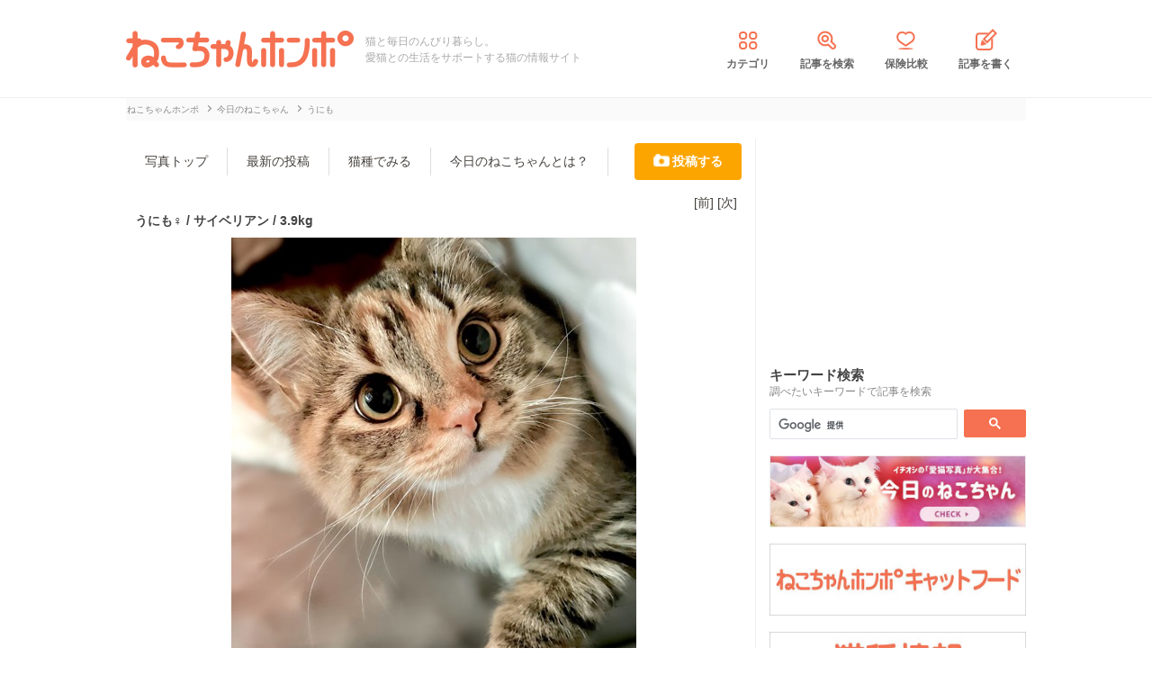

--- FILE ---
content_type: text/html; charset=UTF-8
request_url: https://nekochan.jp/photo/detail/27824
body_size: 8288
content:

<!doctype html>
<html><head prefix="og: http://ogp.me/ns# fb: http://ogp.me/ns/fb# article: http://ogp.me/ns/article#">
<meta charset="utf-8">

<!-- アイモバイルのオーバーレイ広告＆ディスプレイ広告＆オファーウォール -->
<script type="text/javascript">
  window.pbjsFlux = window.pbjsFlux || {};
  window.pbjsFlux.que = window.pbjsFlux.que || [];
</script>
<script async='async' src="https://flux-cdn.com/client/1000342/nekochan_01601.min.js"></script>

<script type="text/javascript">
  window.googletag = window.googletag || {};
  window.googletag.cmd = window.googletag.cmd || [];
</script>
<script async='async' src='https://securepubads.g.doubleclick.net/tag/js/gpt.js'></script>

<script type="text/javascript">
  window.fluxtag = {
    readyBids: {
      prebid: false,
      google: false
    },
    failSafeTimeout: 3e3,
    isFn: function isFn(object) {
      var _t = 'Function';
      var toString = Object.prototype.toString;
      return toString.call(object) === '[object ' + _t + ']';
    },
    launchAdServer: function () {
      if (!fluxtag.readyBids.prebid) {
        return;
      }
      fluxtag.requestAdServer();
    },
    requestAdServer: function () {
      if (!fluxtag.readyBids.google) {
        fluxtag.readyBids.google = true;
        googletag.cmd.push(function () {
          if (!!(pbjsFlux.setTargetingForGPTAsync) && fluxtag.isFn(pbjsFlux.setTargetingForGPTAsync)) {
            pbjsFlux.que.push(function () {
              pbjsFlux.setTargetingForGPTAsync();
            });
          }
          googletag.pubads().refresh(imobile_gam_slots);
        });
      }
    }
  };
</script>

<script type="text/javascript">
  setTimeout(function() {
    fluxtag.requestAdServer();
  }, fluxtag.failSafeTimeout);
</script>

<script type="text/javascript">
  var imobile_gam_slots = [];
  googletag.cmd.push(function () {
    var REFRESH_KEY = 'refresh';
    var REFRESH_VALUE = 'true';
    imobile_gam_slots.push(googletag.defineSlot('/9176203,21675598135/1884341', [[200, 200], [300, 280], [250, 250], 'fluid', [336, 280], [320, 180], [300, 250]], 'div-gpt-ad-1736155830573-0').addService(googletag.pubads()));
    imobile_gam_slots.push(googletag.defineSlot('/9176203,21675598135/1884342', ['fluid', [200, 200], [320, 180], [250, 250], [300, 250], [336, 280], [300, 280]], 'div-gpt-ad-1736155889885-0').addService(googletag.pubads()));
    imobile_gam_slots.push(googletag.defineSlot('/9176203,21675598135/1884343', [[250, 250], [336, 280], [320, 180], [200, 200], 'fluid', [300, 250], [300, 280]], 'div-gpt-ad-1736155949353-0').addService(googletag.pubads())); 
    imobile_gam_slots.push(googletag.defineSlot('/9176203,21675598135/1860436', [[320, 50], [320, 75], [320, 100], [320, 120], 'fluid', [320, 180]], 'div-gpt-ad-1717554377638-0').setTargeting(REFRESH_KEY, REFRESH_VALUE).setTargeting('test', 'event').addService(googletag.pubads()));
    // Number of seconds to wait after the slot becomes viewable.
    var SECONDS_TO_WAIT_AFTER_VIEWABILITY = 30;
    googletag.pubads().addEventListener('impressionViewable', function(event) {
      var slot = event.slot;
      if (slot.getTargeting(REFRESH_KEY).indexOf(REFRESH_VALUE) > -1) {
        window.imgoogletagrefresh = setTimeout(function() {
          googletag.pubads().refresh([slot]);
        }, SECONDS_TO_WAIT_AFTER_VIEWABILITY * 1000);
      }
    });

    googletag.pubads().enableSingleRequest();
    googletag.pubads().collapseEmptyDivs();
    googletag.pubads().disableInitialLoad();
    googletag.enableServices();

    if (!!(window.pbFlux) && !!(window.pbFlux.prebidBidder) && fluxtag.isFn(window.pbFlux.prebidBidder)) {
      pbjsFlux.que.push(function () {
        window.pbFlux.prebidBidder();
      });
    } else {
      fluxtag.readyBids.prebid = true;
      fluxtag.launchAdServer();
    }
  });
</script>
<meta http-equiv="X-UA-Compatible" content="IE=edge">
<title>うにも（0歳）サイベリアンの投稿写真 27824 | ねこちゃんホンポ</title>

<link rel="canonical" href="https://nekochan.jp/photo/detail/27824">


<meta name="description" content="うにも（0歳）サイベリアン | 2022/09/21 09:09の投稿写真│なぁに？？ひょっこり♪│ねこちゃんホンポでは愛猫の写真を随時募集中。ぜひご投稿下さい♪">


<meta name="viewport" content="width=device-width, initial-scale=1">

<meta name="thumbnail" content="">
	

<meta name="google-site-verification" content="-FbfqIw_Dcqe6812lr9rTbev2lT-1AgDlOek_Ga6Yjk">
<meta name="google-site-verification" content="6mUyVUzQn4AS9avxb00F6cRAlfmaUz02d0LpEkdUDZg">

<meta name="p:domain_verify" content="e7d95b659c7cbc380bd2ab5b62170ffe">
<meta property="fb:admins" content="100008615237695">
<meta property="og:site_name" content="ねこちゃんホンポ">
<meta property="og:title" content="うにも（0歳）サイベリアンの投稿写真 27824 | ねこちゃんホンポ">
<meta property="og:locale" content="ja_JP">
<meta property="og:type" content="article">
<meta property="og:description" content="うにも（0歳）サイベリアン | 2022/09/21 09:09の投稿写真│なぁに？？ひょっこり♪│ねこちゃんホンポでは愛猫の写真を随時募集中。ぜひご投稿下さい♪">
<meta property="og:url" content="https://nekochan.jp/photo/detail/27824">
<meta name="twitter:site" content="@necochan_honpo">
<meta name="twitter:description" content="うにも（0歳）サイベリアン | 2022/09/21 09:09の投稿写真│なぁに？？ひょっこり♪│ねこちゃんホンポでは愛猫の写真を随時募集中。ぜひご投稿下さい♪">
<meta name="twitter:creator" content="@necochan_honpo">
<meta name="twitter:card" content="summary_large_image">
<meta name="twitter:title" content="うにも（0歳）サイベリアンの投稿写真 27824 | ねこちゃんホンポ">
<meta property="og:image" content="https://images.nekochan.jp/images/ogp-nekochan.png">
<meta name="twitter:image" content="https://images.nekochan.jp/images/ogp-nekochan.png">
	
<meta name="ROBOTS" CONTENT="NONE">
<meta name="robots" content="max-image-preview:large">

<style>img{max-width:100%;height:auto}</style>

<link rel="stylesheet" media="all" type="text/css" href="https://images.nekochan.jp/css/reset.css">
<link rel="stylesheet" media="all" type="text/css" href="https://images.nekochan.jp/css/style.css?1758256958">
<link rel="stylesheet" media="all" type="text/css" href="https://images.nekochan.jp/css/bs_forms.css?1766109494">
<link rel="stylesheet" media="all" type="text/css" href="https://images.nekochan.jp/css/articles_utility.css?1765853245">

<link rel="stylesheet" media="all" type="text/css" href="https://images.nekochan.jp/css/photo_style.css?1740643042">
	

<script src="https://ajax.googleapis.com/ajax/libs/jquery/1.11.2/jquery.min.js"></script>



<style type="text/css">
  .leave_recommend {
    position: fixed;
    inset: 0px;
    display: block;
    box-sizing: border-box;
    margin: auto;    
    background-color: #fff;
    overflow: hidden scroll;
    z-index: 2147483647;
  }
</style>

<link rel="alternate" type="application/atom+xml" title="Atom" href="/rss/atom.xml">

<!--icon-->
<link rel="shortcut icon" href="https://images.nekochan.jp/images/favi.ico" type="image/vnd.microsoft.icon">
<link rel="icon" href="https://images.nekochan.jp/images/favi.ico" type="image/vnd.microsoft.icon">
<link rel="apple-touch-icon" href="https://images.nekochan.jp/images/apple-touch-icon.png?20231013">
<link rel="apple-touch-icon" sizes="180x180" href="https://images.nekochan.jp/images/apple-touch-icon-180x180.png?20231013">


<script src="https://images.nekochan.jp/js/photo_good.js?1749100243"></script>


<!-- Global site tag (gtag.js) - Google Analytics -->
<script async src="https://www.googletagmanager.com/gtag/js?id=G-DRBWQ969NG"></script>
<script>
  window.dataLayer = window.dataLayer || [];
  function gtag(){dataLayer.push(arguments);}
  gtag('js', new Date());
  //gtag('config', 'G-DRBWQ969NG');
  gtag('config', 'G-DRBWQ969NG', {
    'content_group': ''
  });
</script>



  
<!-- Geniee Wrapper Head Tag -->
<script>
  window.gnshbrequest = window.gnshbrequest || {cmd:[]};
  window.gnshbrequest.cmd.push(function(){
    window.gnshbrequest.forceInternalRequest();
  });
</script>

<script async src="https://cpt.geniee.jp/hb/v1/143133/360/wrapper.min.js"></script>

<!-- <script async src="https://imp-adedge.i-mobile.co.jp/smarttags/438/nekochan.jp/default.js"></script>
<script>
  window.smarttag = window.smarttag || {cmd: []};
</script> -->

<script src="https://crs.adapf.com/cirqua.js?id=Z2nzn15e" id="cirqua-jssdk"></script>


<script async='async' src='https://www.googletagservices.com/tag/js/gpt.js'></script>
<script>
var googletag = googletag || {};
googletag.cmd = googletag.cmd || [];
</script>

<script>
googletag.cmd.push(function() {
googletag.defineSlot('/34264398/adstir_560_78152_202660', [300, 250], 'div-gpt-ad-1559010693978-0').addService(googletag.pubads());
googletag.pubads().enableSingleRequest();
googletag.enableServices();
});
</script>
	
<script>
googletag.cmd.push(function() {
googletag.defineSlot('/34264398/adstir_560_78152_202661', [300, 250], 'div-gpt-ad-1559010719075-0').addService(googletag.pubads());
googletag.pubads().enableSingleRequest();
googletag.enableServices();
});
</script>


<!-- Geniee Wrapper Head Tag -->
<!-- ジーニーのインストリーム広告用 -->
<script>
  window.gnshbrequest = window.gnshbrequest || {cmd:[]};
  window.gnshbrequest.cmd.push(function(){
    window.gnshbrequest.forceInternalRequest();
  });
</script>
<script async src="https://securepubads.g.doubleclick.net/tag/js/gpt.js"></script>
<script async src="https://cpt.geniee.jp/hb/v1/143133/360/wrapper.min.js"></script>
<!-- /Geniee Wrapper Head Tag -->

 <script async src="https://fundingchoicesmessages.google.com/i/pub-8547575683716908?ers=1" nonce="hcbUSyYjq4dmDgMXsan9RQ"></script><script nonce="hcbUSyYjq4dmDgMXsan9RQ">(function() {function signalGooglefcPresent() {if (!window.frames['googlefcPresent']) {if (document.body) {const iframe = document.createElement('iframe'); iframe.style = 'width: 0; height: 0; border: none; z-index: -1000; left: -1000px; top: -1000px;'; iframe.style.display = 'none'; iframe.name = 'googlefcPresent'; document.body.appendChild(iframe);} else {setTimeout(signalGooglefcPresent, 0);}}}signalGooglefcPresent();})();</script>
</head>
	
<body class="">



<!-- アイモバイルのオーバーレイ広告 -->
<div id="im_panel" style='position:fixed;bottom:0;left:0;right:0;width:100%;background:rgba(0, 0, 0, 0);z-index:99998;text-align:center;transform:translate3d(0, 0, 0);'>
  <button type="button" id="im_panel_close" class="btn_parts_sp" onclick="document.getElementById('im_panel').style.display='none'"></button>
  <div id='div-gpt-ad-1717554377638-0' style='margin:auto;text-align:center;z-index:99999;'>
    <script>
      googletag.cmd.push(function() { googletag.display('div-gpt-ad-1717554377638-0'); });
    </script>
  </div>
</div>
<style>.btn_parts_sp{font-family:Arial;width:14px;height:14px;margin:0;padding:0;padding:0;position:absolute;top:-13px;left:5px;cursor:pointer;background:rgba(0,0,0,0);border:none}.btn_parts_sp::after,.btn_parts_sp::before{content:"";position:absolute;top:50%;left:50%;width:2px;height:14px;background:#000}.btn_parts_sp::before{transform:translate(-50%,-50%) rotate(45deg)}.btn_parts_sp::after{transform:translate(-50%,-50%) rotate(-45deg)}@media screen and (min-width:599px){#im_panel{display:none}}</style>

<!--facebook tag-->
<div id="fb-root"></div>
<script>
(function(d, s, id) {
  var js, fjs = d.getElementsByTagName(s)[0];
  if (d.getElementById(id)) return;
  js = d.createElement(s); js.id = id;
  js.async = true;
  js.src = "//connect.facebook.net/ja_JP/sdk.js#xfbml=1&version=v2.0";
  fjs.parentNode.insertBefore(js, fjs);
}(document, 'script', 'facebook-jssdk'));

</script>
<script>
  (function() {
    var cx = '000998346455513717258:bulxnkga2y0';
    var gcse = document.createElement('script');
    gcse.type = 'text/javascript';
    gcse.async = true;
    gcse.src = 'https://cse.google.com/cse.js?cx=' + cx;
    var s = document.getElementsByTagName('script')[0];
    s.parentNode.insertBefore(gcse, s);
  })();
</script>

<div id="container">

<header id="header">
<div class="wrap">
	
<div class="header_logo">	<a href="https://nekochan.jp/"><img src="https://images.nekochan.jp/images/common/header_logo.png" alt="愛猫との生活をサポートする猫の情報サイト　ねこちゃんホンポ" width="254" height="42"></a>
	</div>
<div class="header_dis">猫と毎日のんびり暮らし。<br>愛猫との生活をサポートする猫の情報サイト</div>

<nav class="header_nav">
<ul>
<li><a href="https://nekochan.jp/cat/category_list"><img src="https://images.nekochan.jp/images/common/nav_cate.png" alt="カテゴリ" width="30" height="30">カテゴリ</a></li>
<li><a href="https://nekochan.jp/cat/search_form"><img src="https://images.nekochan.jp/images/common/nav_search.png" alt="記事を検索" width="30" height="30">記事を検索</a></li>
<li><a href="https://pet-hoken-hikaku.jp/insurance/detail/cat/0" target="_blank"><img src="https://images.nekochan.jp/images/common/nav_hoken.png" alt="保険比較" width="30" height="30">保険比較</a></li>
<li><a href="https://pochiwriter.com/" target="_blank"><img src="https://images.nekochan.jp/images/common/nav_post.png" alt="記事を書く" width="30" height="30">記事を書く</a></li>
</ul>
</nav>
		
</div>
</header>

<div class="wrap">

<div class="breadcrumb">
		<ul class="list" itemscope itemtype="http://schema.org/BreadcrumbList">
						<li itemprop="itemListElement" itemscope itemtype="http://schema.org/ListItem">
			<a href="https://nekochan.jp/" itemprop="item">
				<span itemprop="name">ねこちゃんホンポ</span>
			</a>
			<meta itemprop="position" content="1" />
		</li>
								<li itemprop="itemListElement" itemscope itemtype="http://schema.org/ListItem">
			<a href="https://nekochan.jp/photo" itemprop="item">
				<span itemprop="name">今日のねこちゃん</span>
			</a>
			<meta itemprop="position" content="2" />
		</li>
								<li class="detail_title">
			<span>うにも</span>
		</li>
					</ul>
</div>

<div id="main" class="n-photo photo_detail">
	
	<div class="nav_menu">
	<ul>
		<li><a href="https://nekochan.jp/photo">写真トップ</a></li>
		<li><a href="https://nekochan.jp/photo/lists/all">最新の投稿</a></li>
		<li><a href="https://nekochan.jp/photo/breed_of_cats/lists">猫種でみる</a></li>
				<li><a href="https://nekochan.jp/photo/info">今日のねこちゃんとは？</a></li>
				<li class="regist"><a href="https://nekochan.jp/photo/breed_of_cats/regist">投稿する</a></li>
	</ul>
</div>
	
	<div class="detail_head">
		<div class="detail_head_navi">
			<ul>
								<li class="prev"><a href="https://nekochan.jp/photo/detail/27891">[前]</a></li>
												<li class="next"><a href="https://nekochan.jp/photo/detail/27784">[次]</a></li>
							</ul>
		</div>
		<div class="profile">
			<h1>うにも♀						/ サイベリアン			 / 3.9kg</h1>
		</div>
	</div>
	
	<div class="photo">
		<img src="https://cdn.p-nest.co.jp/c/nekochan.jp/pro/resize/600x600/100/1/f57381739275cf831c050c7b3964671d.jpg" width="450" height="600" alt="猫 サイベリアン うにもの写真">
	</div>
	<div class="upload_info">
		<p>投稿者: うにめる</p>
		<p class="post_date">投稿日: 09/21</p>
	</div>
	
	<div class="desc">なぁに？？ひょっこり♪</div>
	<div class="post_info">
		<ul>
			<li id="photo_good" data-seq="27824" data-good_num="3"><span><img src="https://images.nekochan.jp/images/photo/iine.png" alt="いいね！" width="60" height="14">3</span></li>
			<li class="num"><img src="https://images.nekochan.jp/images/photo/ashiato.png" alt="足跡" width="17" height="14">270</li>
			<li class="report_link">[<a href="https://nekochan.jp/photo/report/27824">通報</a>]</li>
		</ul>
	</div>
	
	<div class="ads">
			</div>
	<div class="user_block">
		<div class="block">[<a href="https://nekochan.jp/photo/block/27824" onclick="return confirm('今後このユーザーの投稿は表示されなくなります。ブロックしてよろしいですか')">このユーザーをブロックする</a>]</div>
	</div>
	<div class="navi">
		<ul class="clearfix">
						<li class="prev"><a href="https://nekochan.jp/photo/detail/27891"><img src="https://cdn.p-nest.co.jp/c/nekochan.jp/pro/crop/100x100/center/4/9561c67a17c3b3777c239c904a5dcee7.jpg" alt="Prev Thumbnail" width="100" height="100" loading="lazy"><span>前の写真</span></a></li>
									<li class="next"><a href="https://nekochan.jp/photo/detail/27784"><img src="https://cdn.p-nest.co.jp/c/nekochan.jp/pro/crop/100x100/center/4/baf6987d61a810e141ec26a522c097bd.jpg" alt="Next Thumbnail" width="100" height="100" loading="lazy"><span>次の写真</span></a></li>
					</ul>
	</div>
	<div class="new_photos">
		<p class="sec_title">みんなの投稿(サイベリアン)</p>
		<ul class="photo_loop list-style">
					<li class="photo_card">
				<a href="https://nekochan.jp/photo/detail/31014">
				<div class="photo_card_eyecatch">
					<img src="https://cdn.p-nest.co.jp/c/nekochan.jp/pro/crop/180x180/center/5/5ec8d0c14be8cd884b6f34d9487004ee.jpg" alt="マミ画像" width="180" height="180" loading="lazy">
				</div>
				<div class="photo_card_detail">
					<p class="photo_card_doginfo">マミ/9歳/♂</p>
					<p class="photo_card_dis">先月、9歳になりした。一緒に過ごすほど可…</p>
				</div>
				</a>
			</li>
					<li class="photo_card">
				<a href="https://nekochan.jp/photo/detail/30838">
				<div class="photo_card_eyecatch">
					<img src="https://cdn.p-nest.co.jp/c/nekochan.jp/pro/crop/180x180/center/2/5cedca8175add5dd2cc6f823cc42fce2.jpg" alt="ソルベ画像" width="180" height="180" loading="lazy">
				</div>
				<div class="photo_card_detail">
					<p class="photo_card_doginfo">ソルベ/0歳/♂</p>
					<p class="photo_card_dis">やんちゃな白い暴れん坊</p>
				</div>
				</a>
			</li>
					<li class="photo_card">
				<a href="https://nekochan.jp/photo/detail/30809">
				<div class="photo_card_eyecatch">
					<img src="https://cdn.p-nest.co.jp/c/nekochan.jp/pro/crop/180x180/center/1/7dd0ae09caef5e37232a344eb3871789.jpg" alt="うにも画像" width="180" height="180" loading="lazy">
				</div>
				<div class="photo_card_detail">
					<p class="photo_card_doginfo">うにも/3歳/♀</p>
					<p class="photo_card_dis">おててを揃えるにゃ🐾</p>
				</div>
				</a>
			</li>
					<li class="photo_card">
				<a href="https://nekochan.jp/photo/detail/30635">
				<div class="photo_card_eyecatch">
					<img src="https://cdn.p-nest.co.jp/c/nekochan.jp/pro/crop/180x180/center/4/4bb97d3773061790250c0e0699537661.jpg" alt="うにも画像" width="180" height="180" loading="lazy">
				</div>
				<div class="photo_card_detail">
					<p class="photo_card_doginfo">うにも/3歳/♀</p>
					<p class="photo_card_dis">可愛く撮るんだにゃ〜</p>
				</div>
				</a>
			</li>
					<li class="photo_card">
				<a href="https://nekochan.jp/photo/detail/30603">
				<div class="photo_card_eyecatch">
					<img src="https://cdn.p-nest.co.jp/c/nekochan.jp/pro/crop/180x180/center/3/b05acd4e4813e7b73a6ba655e0a8185a.jpg" alt="うにも画像" width="180" height="180" loading="lazy">
				</div>
				<div class="photo_card_detail">
					<p class="photo_card_doginfo">うにも/3歳/♀</p>
					<p class="photo_card_dis">んにゃ？もふもふにゃ？</p>
				</div>
				</a>
			</li>
					<li class="photo_card">
				<a href="https://nekochan.jp/photo/detail/30583">
				<div class="photo_card_eyecatch">
					<img src="https://cdn.p-nest.co.jp/c/nekochan.jp/pro/crop/180x180/center/2/4e31c885cb6b3c3bc13459d671555512.jpg" alt="うにも画像" width="180" height="180" loading="lazy">
				</div>
				<div class="photo_card_detail">
					<p class="photo_card_doginfo">うにも/3歳/♀</p>
					<p class="photo_card_dis">今日は何して遊ぶにゃ？？</p>
				</div>
				</a>
			</li>
					<li class="photo_card">
				<a href="https://nekochan.jp/photo/detail/30534">
				<div class="photo_card_eyecatch">
					<img src="https://cdn.p-nest.co.jp/c/nekochan.jp/pro/crop/180x180/center/3/ac8ac4c75fec78b46f4e09684b1fa825.jpg" alt="エレン画像" width="180" height="180" loading="lazy">
				</div>
				<div class="photo_card_detail">
					<p class="photo_card_doginfo">エレン/1歳/♂</p>
					<p class="photo_card_dis">我が家のPrince♡</p>
				</div>
				</a>
			</li>
					<li class="photo_card">
				<a href="https://nekochan.jp/photo/detail/30532">
				<div class="photo_card_eyecatch">
					<img src="https://cdn.p-nest.co.jp/c/nekochan.jp/pro/crop/180x180/center/3/7b416355a2a941beecbbc20501acdafb.jpg" alt="エレン画像" width="180" height="180" loading="lazy">
				</div>
				<div class="photo_card_detail">
					<p class="photo_card_doginfo">エレン/1歳/♂</p>
					<p class="photo_card_dis">とにかくイケメン
ご飯の時だけすりすり</p>
				</div>
				</a>
			</li>
				</ul>
	<!-- / .new_photos -->
	</div>
	<div class="post_photo_inv">
		<div class="more_photo wide_btn"><a href="https://nekochan.jp/photo/lists/37">もっと見る</a></div>
	</div>

 <!-- / #main -->
</div>
<div id="side">

	<div class="top_ad">
		<script async src="//pagead2.googlesyndication.com/pagead/js/adsbygoogle.js"></script>
<!-- neco001_PC_右カラムE -->
<ins class="adsbygoogle"
     style="display:inline-block;width:300px;height:250px"
     data-ad-client="ca-pub-1933819245264512"
     data-ad-slot="8384910041"></ins>
<script>
(adsbygoogle = window.adsbygoogle || []).push({});
</script>	</div>
	
	<!--search-->
	<div class="side_search">
		<h4 class="sidebar_title">
			キーワード検索
			<span class="side_memo">調べたいキーワードで記事を検索</span>
		</h4>
		<div class="form">
			<div class="gcse-searchbox-only"></div>
		</div>
	</div>
	
	<div class="home_banner">
		<p><a href="https://nekochan.jp/photo?ref=photo&src=nekotop_banner"><img src="https://cdn.p-nest.co.jp/c/nekochan.jp/pro/resize/600x600/100/7/e2220f7c554288f54767832f8ecbf01a.jpg" alt="今日のねこちゃん" width="320" height="90" loading="lazy"></a></p>
<p><a href="https://nekochan.jp/catfood"><img src="https://cdn.p-nest.co.jp/c/nekochan.jp/pro/resize/600x600/100/6/706299fccb99db5bf076733e6e3627fa.jpg" alt="キャットフード" width="320" height="90" loading="lazy"></a></p>
<p><a href="https://nekochan.jp/catspecies"><img src="https://cdn.p-nest.co.jp/c/nekochan.jp/pro/resize/600x600/100/9/2d77724188b767fb8ffbac10150c1f4b.jpg" alt="猫種情報" width="320" height="90" loading="lazy"></a></p>
<p><a href="https://nekochan.jp/news?ref=news_nekotop_banner"><img src="https://cdn.p-nest.co.jp/c/nekochan.jp/pro/resize/600x600/100/6/649e7645b190136b857e8687310351a7.jpg" alt="ねこちゃんホンポニュース" width="320" height="90" loading="lazy"></a></p>
<p><a href="https://nekochan-honpo.stores.jp/" target="_blank"><img src="https://cdn.p-nest.co.jp/c/nekochan.jp/pro/resize/600x600/100/5/7a174114e44a5eb46827c5fa4c9b54c1.jpg" alt="ねこちゃんホンポ オリジナルLINEスタンプ" width="320" height="90" loading="lazy"></a></p>
<p><a href="https://nekochan.jp/cat/article/408"><img src="https://cdn.p-nest.co.jp/c/nekochan.jp/pro/resize/600x600/100/4/5064c5dbdc1dd5a8916ae13de194aaf5.jpg" alt="猫が食べてはいけないもの一覧" width="320" height="90" loading="lazy"></a></p>
<p><a href="https://pet-hoken-hikaku.jp/" target="_blank"><img src="https://cdn.p-nest.co.jp/c/wanchan.jp/pro/resize/600x600/100/4/8fd35b4f0ea7d893ebe76da0a3674525.jpg" alt="ペット保険比較" width="320" height="90" loading="lazy"></a></p>
<p><a href="https://nekochan.jp/nyanlink" target="_blank"><img src="https://cdn.p-nest.co.jp/c/nekochan.jp/pro/resize/600x600/100/4/f736b844d710747eb770a8c4eb0de3f0.jpg" alt="にゃんリンク" width="320" height="90" loading="lazy"></a></p>	</div>

</div>

 <!-- / .wrap -->
</div>


<footer class="footer">
	
	<div id="pagetop"><p><img src="https://images.nekochan.jp/images/common/top_page_sp.png" alt="先頭へ" width="66" height="78" loading="lazy"></p>先頭へ</div>

	<div class="footer_container">
		<div class="footer_nav">
			<dl class="service">
				<dt>サービス一覧</dt>
				<dd>
					<ul class="list">
						<li><a href="https://nekochan.jp/photo">今日のねこちゃん</a></li>
						<li><a href="https://pet-hoken-hikaku.jp/">ペット保険</a></li>
						<li><a href="https://nekochan.jp/nyanlink">にゃんリンク</a></li>
					</ul>
				</dd>
			</dl>
			<dl class="about">
				<dt>ねこちゃんホンポについて</dt>
				<dd>
				<ul class="list">
					<li><a href="https://nekochan.jp/top/feature">ねこちゃんホンポとは</a></li>
					<li><a href="https://nekochan.jp/top/editpolicy">編集ポリシー</a></li>
					<li><a href="https://nekochan.jp/cat/category_list">カテゴリ一覧</a></li>
					<li><a href="https://nekochan.jp/cat/search_form">記事を検索</a></li>
					<li><a href="https://nekochan.jp/cat/specialist">専門家一覧</a></li>
					<li><a href="https://pochiwriter.com/" target="_blank" rel="nofollow">ライター募集</a></li>
				</ul>
				<ul class="list">
					<li><a href="https://nekochan.jp/top/rule">利用規約</a></li>
					<li><a href="https://nekochan.jp/top/privacy">プライバシーポリシー</a></li>
					<li><a href="https://nekochan.jp/top/company">運営会社</a></li>
					<li><script type="text/javascript">
	//<![CDATA[
	var l=new Array();
	l[0] = '>';
	l[1] = 'a';
	l[2] = '/';
	l[3] = '<';
	l[4] = '|12379';
	l[5] = '|12431';
	l[6] = '|21512';
	l[7] = '|12356';
	l[8] = '|21839';
	l[9] = '|12362';
	l[10] = '>';
	l[11] = '"';
	l[12] = '|112';
	l[13] = '|106';
	l[14] = '|46';
	l[15] = '|110';
	l[16] = '|97';
	l[17] = '|104';
	l[18] = '|99';
	l[19] = '|111';
	l[20] = '|107';
	l[21] = '|101';
	l[22] = '|110';
	l[23] = '|64';
	l[24] = '|111';
	l[25] = '|102';
	l[26] = '|110';
	l[27] = '|105';
	l[28] = ':';
	l[29] = 'o';
	l[30] = 't';
	l[31] = 'l';
	l[32] = 'i';
	l[33] = 'a';
	l[34] = 'm';
	l[35] = '"';
	l[36] = '=';
	l[37] = 'f';
	l[38] = 'e';
	l[39] = 'r';
	l[40] = 'h';
	l[41] = ' ';
	l[42] = 'a';
	l[43] = '<';

	for (var i = l.length-1; i >= 0; i=i-1) {
		if (l[i].substring(0, 1) === '|') document.write("&#"+unescape(l[i].substring(1))+";");
		else document.write(unescape(l[i]));
	}
	//]]>
</script></li>
				</ul>
				</dd>
			</dl>
		</div>

		<div class="logo">
			<a href="https://nekochan.jp/"><img src="https://images.nekochan.jp/images/common/footer_logo_sp.png" alt="ねこちゃんホンポ" width="440" height="68" loading="lazy"></a>
			
						<p class="note">猫のために、猫の気持ちを知り、猫と共に暮らす。ねこちゃんホンポは、あなたと愛猫の共同生活に色付けをする猫専門の情報サイトです。</p>
						<ul class="footer_nsn_link">
				<!--ツイッター-->
				<li class="twitter">
					<a href="https://twitter.com/necochan_honpo" target="_blank"><img src="https://images.nekochan.jp/images/common/article_twitter_sp.png" alt="Twitterページ" width="50" height="50" loading="lazy"></a>
				</li>
				<!--Facebook-->
				<li class="facebook">
					<a href="https://www.facebook.com/necochan.honpo/" target="_blank"><img src="https://images.nekochan.jp/images/common/article_facebook_sp.png" alt="Facebookページ" width="50" height="50" loading="lazy"></a>
				</li>
			</ul>
		</div>
	</div>

	<div class="copyright">
		<div class="wrap"><small>Copyright © P-NEST JAPAN INC.</small></div>
	</div>
</footer>

</div>
<!--end container -->


<script type="text/javascript" src="https://images.nekochan.jp/js/jquery.cookie.min.js"></script>
<script type="text/javascript" src="https://images.nekochan.jp/js/basic.js"></script>

<!--マーベリック-->
<script src="https://crs.adapf.com/cirqua.js?id=Z2nzn15e" id="cirqua-jssdk"></script>


<!--マイクロアドDMP -->
<script type="text/javascript" src="//d-cache.microad.jp/js/td_nh_access.js"></script>
<script type="text/javascript">
  microadTd.NH.start({})
</script>



<script src="https://cdn.webpush.jp/js/pushone.js" charset="utf-8" data-bptoken="f47ae6a320b25f29d57561b2debba7912402590fd6e44f56d8d1901694a7652f"></script>

</body>
</html>



--- FILE ---
content_type: text/html; charset=utf-8
request_url: https://www.google.com/recaptcha/api2/aframe
body_size: 116
content:
<!DOCTYPE HTML><html><head><meta http-equiv="content-type" content="text/html; charset=UTF-8"></head><body><script nonce="TkmU_KMKERSHDDXmRpClgA">/** Anti-fraud and anti-abuse applications only. See google.com/recaptcha */ try{var clients={'sodar':'https://pagead2.googlesyndication.com/pagead/sodar?'};window.addEventListener("message",function(a){try{if(a.source===window.parent){var b=JSON.parse(a.data);var c=clients[b['id']];if(c){var d=document.createElement('img');d.src=c+b['params']+'&rc='+(localStorage.getItem("rc::a")?sessionStorage.getItem("rc::b"):"");window.document.body.appendChild(d);sessionStorage.setItem("rc::e",parseInt(sessionStorage.getItem("rc::e")||0)+1);localStorage.setItem("rc::h",'1769910928633');}}}catch(b){}});window.parent.postMessage("_grecaptcha_ready", "*");}catch(b){}</script></body></html>

--- FILE ---
content_type: application/javascript; charset=utf-8
request_url: https://fundingchoicesmessages.google.com/f/AGSKWxXFGHylIlOY30dW48PxLpPOIIGLRWljRJOevLPvTxD2gUNatFyFI4Skvz6itbxkrdRx0tHnFvH47NlHV31skk2Xas-ACtv6j80Q9b_4jLLhpbA46ycCMFz7b0p-xnVglhTNfGdeA39BRW4Y_ixWYq9DSmrp-cz9W52mJHnti87UFikk-bHpMHTiM8QK/_/ad300./pagead/lvz?/origin-ad-/ad_announce._728x60.
body_size: -1288
content:
window['7322752a-f44d-4d93-afe2-e6b9f6ec622f'] = true;

--- FILE ---
content_type: application/javascript
request_url: https://cpt.geniee.jp/hb/v1/143133/360/wrapper.min.js
body_size: 8617
content:
(()=>{var B=Object.defineProperty;var _=Object.getOwnPropertySymbols;var E=Object.prototype.hasOwnProperty,D=Object.prototype.propertyIsEnumerable;var S=(h,b,g)=>b in h?B(h,b,{enumerable:!0,configurable:!0,writable:!0,value:g}):h[b]=g,k=(h,b)=>{for(var g in b||(b={}))E.call(b,g)&&S(h,g,b[g]);if(_)for(var g of _(b))D.call(b,g)&&S(h,g,b[g]);return h};(()=>{if(window.gn_wrapper_executed){console.warn("This script has been called twice.");return}const h=new URLSearchParams(location.search).get("gn_perf")!==null,b=a=>{!h||performance.mark(["loadScript",a,"start"].join("-"))},g=a=>{if(!!h){performance.mark(["loadScript",a,"end"].join("-"));try{performance.measure(["loadScript",a].join("-"),["loadScript",a,"start"].join("-"),["loadScript",a,"end"].join("-"))}catch(e){console.error(e)}}};window.gn_wrapper_executed=!0,window.gn_wrapper_queue=window.gn_wrapper_queue||[],window.googletag=window.googletag||{},window.googletag.cmd=window.googletag.cmd||[],window.gnpb=window.gnpb||{},window.gnpb.que=window.gnpb.que||[],window.gnshbrequest=window.gnshbrequest||{},window.gnshbrequest.cmd=window.gnshbrequest.cmd||[],function(a){var s,i,d,t;const e=o=>o?(o^Math.random()*16>>o/4).toString(16):([1e7]+-1e3+-4e3+-8e3+-1e11).replace(/[018]/g,e);a.gn_pvid=(t=(d=a.gn_pvid)!=null?d:(i=(s=a.crypto)==null?void 0:s.randomUUID)==null?void 0:i.call(s))!=null?t:e()}(window),window.gnshbrequest.cmd.push(function(){window.gnshbrequest.registerPassback("1503852"),window.gnshbrequest.registerPassback("1521136"),window.gnshbrequest.registerPassback("1567125"),window.gnshbrequest.registerPassback("1567126"),window.gnshbrequest.registerPassback("1567127"),window.gnshbrequest.registerPassback("1567128"),window.gnshbrequest.registerPassback("1567129"),window.gnshbrequest.registerPassback("1567130"),window.gnshbrequest.registerPassback("1594610"),window.gnshbrequest.registerPassback("1594611"),window.gnshbrequest.registerPassback("1594612"),window.gnshbrequest.registerPassback("1594613"),window.gnshbrequest.registerPassback("1595837"),window.gnshbrequest.registerPassback("1595838"),window.gnshbrequest.registerPassback("1595839"),window.gnshbrequest.registerPassback("1607032"),window.gnshbrequest.registerPassback("1607033"),window.gnshbrequest.registerPassback("1607034")}),window.addEventListener("message",function(a){a.data.type==="CptApplyPassback"&&window.gnshbrequest.cmd.push(function(){window.gnshbrequest.applyPassback(a.data.target,a.data.org,!0)})}),function(a){var e={CLICK_URL:"##hb_native_linkurl##",IMG_LINK:"##hb_native_image##",TITLE:"##hb_native_title##",SPONSOR:"##hb_native_brand##"},s=`
<style>
    .gn-nad_container-wrap * {
        margin: 0;
        padding: 0;
        box-sizing: border-box;
        font-family: Hiragino Kaku Gothic Pro,\u30D2\u30E9\u30AE\u30CE\u89D2\u30B4 Pro W3,Meiryo,\u30E1\u30A4\u30EA\u30AA,Osaka,MS PGothic,arial,helvetica,sans-serif;
    }

    .gn-nad_container-wrap {
        position: relative;
    }

    .gn-nad_container {
        text-decoration: none;
        display: flex;
        background: #fff;
        position: relative;
        padding: 8px;
        border-bottom: 1px solid #ccc;
    }

    .gn-nad_image-container {
        width: 80px;
        height: 80px;
        margin-right: 10px;
        flex-shrink: 0;
        background: url(${e.IMG_LINK}) no-repeat center center;
        background-size: cover;
    }

    .gn-nad_text-container {
        position: relative;
        width: 100%;
    }

    .gn-nad_text-title {
        display: -webkit-box;
        -webkit-box-orient: vertical;
        -webkit-line-clamp: 3;
        overflow: hidden;
        color: #333;
        line-height: 1.4;
        font-weight: 700;
        font-size: 14px;
        padding-top: 5px;
    }

    .gn-nad_text-optout {
        position: absolute;
        bottom: 0;
        left: 0;
        color: #999;
        font-size: 10px;
    }
</style>
`,i=`
<div class="gn-nad_container-wrap">
    <a class="gn-nad_container" href="${e.CLICK_URL}" target="_blank">
        <div class="gn-nad_image-container">
        </div>
        <div class="gn-nad_text-container">
            <p class="gn-nad_text-title">${e.TITLE}</p>
            <p class="gn-nad_text-optout">PR ${e.SPONSOR}</p>
        </div>
    </a>
</div>
`;a.gn_native_template=`${s}${i}`}(window),window.__gnpb_analytics=!0,window.__gn_prebid_sampling_rate=1;function y(a){if(Math.random()*100<=window.__gn_prebid_sampling_rate&&window.__gnpb_analytics){var s={t:0,mediaId:143133,eventType:a,elapsedTime:Math.floor(performance.now()),loc:window.location.href,rate:window.__gn_prebid_sampling_rate,pvId:window.gn_pvid},i=new Blob([JSON.stringify(s)],{type:"text/plain"});navigator.sendBeacon("https://beacon.geniee.jp",i)}}window.__gn_config={timeout:1e3,sessionTimeout:18e4,uam:{use:!0,pubID:"bb49897c-6ae0-4d48-8db0-c4531321096f",externalApstag:!0},mediaId:143133,publisherId:8308,usePolicyChecker:!0,usePPID:!0,bidCurrency:"JPY",prebid:{useRealTimeData:!1,geoEdgeRealTimeDataKey:"",schainSid:"8308",useID5:!0,useSingleRequest:!0},logTransmissionRate:10,singleRequest:!1,isLD:!1,enableOVKindness:!1,useStableVersion:!0},function(a,e){function s(r,f){b(r);var n=e.createElement("script");n.async=!0,n.src=r,n.addEventListener("load",()=>{g(r)}),e.head.appendChild(n),f&&(n.onload=function(){y("gca")})}function i(){var r=navigator.userAgent;return r?r.indexOf("MSIE ")>-1||r.indexOf("Trident/")>-1:!1}s("https://yads.c.yimg.jp/js/yads-async.js",!1),a.gnslibincluded||(s("https://cpt.geniee.jp/hb/v1/lib/prebid-v9.50.0-a1fef48e.js",!1),i()?s("https://cpt.geniee.jp/hb/v1/lib/gnshbrequest-v5.2.1.es5.js",!0):s("https://cpt.geniee.jp/hb/v1/lib/gnshbrequest-v5.2.1.js",!0),a.gnslibincluded=!0);var d={SPONSORED:1,DESC:2,RATING:3,LIKES:4,DOWNLOADS:5,PRICE:6,SALEPRICE:7,PHONE:8,ADDRESS:9,DESC2:10,DISPLAYURL:11,CTATEXT:12},t={ICON:1,MAIN_IMAGE:3};const o={assets:[{id:1,required:1,img:{type:t.MAIN_IMAGE,w:300,h:100}},{id:2,required:1,title:{len:80}},{id:3,required:1,data:{type:d.SPONSORED}},{id:4,required:1,data:{type:d.DESC}}]};var l=[{gn_hb:1,slotDiv:"1594610",fillzone:{id:1594610,size:[300,250],fillNoAd:!1},formatSpec:{id:13,params:{}},id:176461,gamId:"9116787",childGamId:"21675598135",code:"1594610",weight:1,codes:[{code:"1594610",weight:1}],slotSizes:[[300,250],[336,280],[320,180]],mediaTypes:{banner:{sizes:[[300,250],[336,280],[320,180]],pos:3}},maxWidthBreakpoint:767,minWidthBreakpoint:0,bids:[{bidder:"openx",params:{unit:"562898851",delDomain:"genieejapan-d.openx.net",platform:"openx"},isPrestitial:!1,video:!1},{bidder:"rtbhouse",params:{bidfloor:0,region:"prebid-asia",publisherId:"hcUYQSExruVUvsQPCBs1"},isPrestitial:!1,video:!1},{bidder:"ix",params:{siteId:"1266661",size:[336,280]},isPrestitial:!1,video:!1},{bidder:"ix",params:{siteId:"1266661",size:[300,250]},isPrestitial:!1,video:!1},{bidder:"logicad",params:{tid:"QpaD"},isPrestitial:!1,video:!1},{bidder:"pubmatic",params:{publisherId:"157786",adSlot:"7024466"},isPrestitial:!1,video:!1},{bidder:"medianet",params:{crid:"779351127",cid:"8CUBSU272"},isPrestitial:!1,video:!1},{bidder:"logicad",params:{tid:"9R86"},isPrestitial:!1,video:!1},{bidder:"logicad",params:{tid:"pMN3"},isPrestitial:!1,video:!1},{bidder:"adgeneration",params:{id:"214178"},isPrestitial:!1,video:!1},{bidder:"ix",params:{siteId:"1266661",size:[320,180]},isPrestitial:!1,video:!1},{bidder:"unicorn",params:{accountId:257717,publisherId:9116787,mediaId:"nekochan.jp"},isPrestitial:!1,video:!1},{bidder:"appnexus",params:{placementId:"36068495"},isPrestitial:!1,video:!1},{bidder:"yieldone",params:{placementId:"284006"},isPrestitial:!1,video:!1},{bidder:"unruly",params:{siteId:"290437"},isPrestitial:!1,video:!1},{bidder:"fluct",params:{tagId:"44014:1000298335",groupId:"1000188096"},isPrestitial:!1,video:!1}],useUam:!0,usePrebid:!1,useSafeFrame:!1,useBulkBidRequest:!1,refresh:{use:!1,count:0,gamPolicyInterval:0,viewableInterval:0,excludeAladdin:!1,prebidRefreshPolicies:[]},stopGamTraffic:!1,__unstable_logCommit:!1,allowGAMFluidSize:!0},{gn_hb:1,slotDiv:"1594611",fillzone:{id:1594611,size:[300,250],fillNoAd:!1},formatSpec:{id:13,params:{}},id:176462,gamId:"9116787",childGamId:"21675598135",code:"1594611",weight:1,codes:[{code:"1594611",weight:1}],slotSizes:[[300,250],[320,180],[336,280]],mediaTypes:{banner:{sizes:[[300,250],[320,180],[336,280]],pos:3}},maxWidthBreakpoint:767,minWidthBreakpoint:0,bids:[{bidder:"ix",params:{siteId:"1266662",size:[336,280]},isPrestitial:!1,video:!1},{bidder:"openx",params:{unit:"562898853",delDomain:"genieejapan-d.openx.net",platform:"openx"},isPrestitial:!1,video:!1},{bidder:"pubmatic",params:{publisherId:"157786",adSlot:"7024467"},isPrestitial:!1,video:!1},{bidder:"ix",params:{siteId:"1266662",size:[300,250]},isPrestitial:!1,video:!1},{bidder:"adgeneration",params:{id:"214179"},isPrestitial:!1,video:!1},{bidder:"logicad",params:{tid:"NyVJ"},isPrestitial:!1,video:!1},{bidder:"ix",params:{size:[320,180],siteId:"1266662"},isPrestitial:!1,video:!1},{bidder:"logicad",params:{tid:"RR2Y"},isPrestitial:!1,video:!1},{bidder:"medianet",params:{cid:"8CUBSU272",crid:"779351127"},isPrestitial:!1,video:!1},{bidder:"logicad",params:{tid:"K6N8"},isPrestitial:!1,video:!1},{bidder:"rtbhouse",params:{bidfloor:0,region:"prebid-asia",publisherId:"hcUYQSExruVUvsQPCBs1"},isPrestitial:!1,video:!1},{bidder:"unicorn",params:{publisherId:9116787,mediaId:"nekochan.jp",accountId:257717},isPrestitial:!1,video:!1},{bidder:"appnexus",params:{placementId:"36068496"},isPrestitial:!1,video:!1},{bidder:"yieldone",params:{placementId:"284007"},isPrestitial:!1,video:!1},{bidder:"unruly",params:{siteId:"290438"},isPrestitial:!1,video:!1},{bidder:"fluct",params:{tagId:"44014:1000298333",groupId:"1000188096"},isPrestitial:!1,video:!1}],useUam:!0,usePrebid:!1,useSafeFrame:!1,useBulkBidRequest:!1,refresh:{use:!1,count:0,gamPolicyInterval:0,viewableInterval:0,excludeAladdin:!1,prebidRefreshPolicies:[]},stopGamTraffic:!1,__unstable_logCommit:!1,allowGAMFluidSize:!0},{gn_hb:1,slotDiv:"1594612",fillzone:{id:1594612,size:[300,250],fillNoAd:!1},formatSpec:{id:13,params:{}},id:176463,gamId:"9116787",childGamId:"21675598135",code:"1594612",weight:1,codes:[{code:"1594612",weight:1}],slotSizes:[[300,250],[320,180],[336,280]],mediaTypes:{banner:{sizes:[[300,250],[320,180],[336,280]],pos:3}},maxWidthBreakpoint:767,minWidthBreakpoint:0,bids:[{bidder:"medianet",params:{crid:"779351127",cid:"8CUBSU272"},isPrestitial:!1,video:!1},{bidder:"ix",params:{size:[336,280],siteId:"1266663"},isPrestitial:!1,video:!1},{bidder:"logicad",params:{tid:"VYWo"},isPrestitial:!1,video:!1},{bidder:"ix",params:{size:[300,250],siteId:"1266663"},isPrestitial:!1,video:!1},{bidder:"logicad",params:{tid:"YvM2"},isPrestitial:!1,video:!1},{bidder:"pubmatic",params:{publisherId:"157786",adSlot:"7024468"},isPrestitial:!1,video:!1},{bidder:"ix",params:{size:[320,180],siteId:"1266663"},isPrestitial:!1,video:!1},{bidder:"openx",params:{platform:"openx",delDomain:"genieejapan-d.openx.net",unit:"562898856"},isPrestitial:!1,video:!1},{bidder:"rtbhouse",params:{bidfloor:0,publisherId:"hcUYQSExruVUvsQPCBs1",region:"prebid-asia"},isPrestitial:!1,video:!1},{bidder:"adgeneration",params:{id:"214181"},isPrestitial:!1,video:!1},{bidder:"logicad",params:{tid:"LlLR"},isPrestitial:!1,video:!1},{bidder:"unicorn",params:{publisherId:9116787,mediaId:"nekochan.jp",accountId:257717},isPrestitial:!1,video:!1},{bidder:"appnexus",params:{placementId:"36068497"},isPrestitial:!1,video:!1},{bidder:"yieldone",params:{placementId:"284008"},isPrestitial:!1,video:!1},{bidder:"unruly",params:{siteId:"290439"},isPrestitial:!1,video:!1},{bidder:"fluct",params:{tagId:"44014:1000298334",groupId:"1000188096"},isPrestitial:!1,video:!1}],useUam:!0,usePrebid:!1,useSafeFrame:!1,useBulkBidRequest:!1,refresh:{use:!1,count:0,gamPolicyInterval:0,viewableInterval:0,excludeAladdin:!1,prebidRefreshPolicies:[]},stopGamTraffic:!1,__unstable_logCommit:!1,allowGAMFluidSize:!0},{gn_hb:1,slotDiv:"1594613",fillzone:{id:1594613,size:[300,250],fillNoAd:!1},formatSpec:{id:13,params:{}},id:176464,gamId:"9116787",childGamId:"21675598135",code:"1594613",weight:1,codes:[{code:"1594613",weight:1}],slotSizes:[[300,250],[336,280],[320,180]],mediaTypes:{banner:{sizes:[[300,250],[336,280],[320,180]],pos:3}},maxWidthBreakpoint:767,minWidthBreakpoint:0,bids:[{bidder:"rtbhouse",params:{publisherId:"hcUYQSExruVUvsQPCBs1",bidfloor:0,region:"prebid-asia"},isPrestitial:!1,video:!1},{bidder:"logicad",params:{tid:"B26G"},isPrestitial:!1,video:!1},{bidder:"openx",params:{platform:"openx",unit:"562898859",delDomain:"genieejapan-d.openx.net"},isPrestitial:!1,video:!1},{bidder:"medianet",params:{cid:"8CUBSU272",crid:"779351127"},isPrestitial:!1,video:!1},{bidder:"ix",params:{size:[300,250],siteId:"1266664"},isPrestitial:!1,video:!1},{bidder:"logicad",params:{tid:"aMGG"},isPrestitial:!1,video:!1},{bidder:"pubmatic",params:{publisherId:"157786",adSlot:"7024469"},isPrestitial:!1,video:!1},{bidder:"logicad",params:{tid:"v8kO"},isPrestitial:!1,video:!1},{bidder:"ix",params:{siteId:"1266664",size:[336,280]},isPrestitial:!1,video:!1},{bidder:"ix",params:{siteId:"1266664",size:[320,180]},isPrestitial:!1,video:!1},{bidder:"adgeneration",params:{id:"214180"},isPrestitial:!1,video:!1},{bidder:"unicorn",params:{accountId:257717,publisherId:9116787,mediaId:"nekochan.jp"},isPrestitial:!1,video:!1},{bidder:"appnexus",params:{placementId:"36068498"},isPrestitial:!1,video:!1},{bidder:"yieldone",params:{placementId:"284009"},isPrestitial:!1,video:!1},{bidder:"unruly",params:{siteId:"290440"},isPrestitial:!1,video:!1},{bidder:"fluct",params:{tagId:"44014:1000298336",groupId:"1000188096"},isPrestitial:!1,video:!1}],useUam:!0,usePrebid:!1,useSafeFrame:!1,useBulkBidRequest:!1,refresh:{use:!1,count:0,gamPolicyInterval:0,viewableInterval:0,excludeAladdin:!1,prebidRefreshPolicies:[]},stopGamTraffic:!1,__unstable_logCommit:!1,allowGAMFluidSize:!0},{gn_hb:1,slotDiv:"1595837",fillzone:{id:1595837,size:[300,250],fillNoAd:!0},formatSpec:{id:13,params:{}},id:177218,gamId:"9116787",childGamId:"21675598135",code:"1595837",weight:1,codes:[{code:"1595837",weight:1}],slotSizes:[[300,250],[320,180],[336,280]],mediaTypes:{banner:{sizes:[[300,250],[320,180],[336,280]],pos:3}},maxWidthBreakpoint:767,minWidthBreakpoint:0,bids:[{bidder:"medianet",params:{crid:"779351127",cid:"8CUBSU272"},isPrestitial:!1,video:!1},{bidder:"rtbhouse",params:{region:"prebid-asia",bidfloor:0,publisherId:"hcUYQSExruVUvsQPCBs1"},isPrestitial:!1,video:!1},{bidder:"pubmatic",params:{adSlot:"7059351",publisherId:"157786"},isPrestitial:!1,video:!1},{bidder:"logicad",params:{tid:"WdBj"},isPrestitial:!1,video:!1},{bidder:"logicad",params:{tid:"Zd3z"},isPrestitial:!1,video:!1},{bidder:"logicad",params:{tid:"xYMO"},isPrestitial:!1,video:!1},{bidder:"ix",params:{siteId:"1272359",size:[300,250]},isPrestitial:!1,video:!1},{bidder:"ix",params:{siteId:"1272359",size:[320,180]},isPrestitial:!1,video:!1},{bidder:"ix",params:{size:[336,280],siteId:"1272359"},isPrestitial:!1,video:!1},{bidder:"appnexus",params:{placementId:"36171434"},isPrestitial:!1,video:!1},{bidder:"yieldone",params:{placementId:"284802"},isPrestitial:!1,video:!1},{bidder:"openx",params:{platform:"openx",delDomain:"genieejapan-d.openx.net",unit:"563677639"},isPrestitial:!1,video:!1},{bidder:"unruly",params:{siteId:"290822"},isPrestitial:!1,video:!1},{bidder:"unicorn",params:{publisherId:9116787,accountId:257717,mediaId:"nekochan.jp"},isPrestitial:!1,video:!1},{bidder:"adgeneration",params:{id:"214905"},isPrestitial:!1,video:!1},{bidder:"adstir",params:{appId:"MEDIA-a8f5eaa9",adSpaceNo:1},isPrestitial:!1,video:!1},{bidder:"fluct",params:{groupId:"1000188096",tagId:"44014:1000298679"},isPrestitial:!1,video:!1}],useUam:!0,usePrebid:!0,useSafeFrame:!1,useBulkBidRequest:!1,refresh:{use:!1,count:0,gamPolicyInterval:0,viewableInterval:0,excludeAladdin:!1,prebidRefreshPolicies:[]},stopGamTraffic:!1,__unstable_logCommit:!1,allowGAMFluidSize:!0,floor:{iOS:5,android:25,others:5}},{gn_hb:1,slotDiv:"1595838",fillzone:{id:1595838,size:[300,250],fillNoAd:!0},formatSpec:{id:1,params:{}},id:177219,gamId:"9116787",childGamId:"21675598135",code:"1595838",weight:1,codes:[{code:"1595838",weight:1}],slotSizes:[[300,250],[336,280],[320,180]],mediaTypes:{banner:{sizes:[[300,250],[336,280],[320,180]],pos:3}},maxWidthBreakpoint:2560,minWidthBreakpoint:767,bids:[{bidder:"rtbhouse",params:{region:"prebid-asia",publisherId:"hcUYQSExruVUvsQPCBs1",bidfloor:0},isPrestitial:!1,video:!1},{bidder:"pubmatic",params:{publisherId:"157786",adSlot:"7059352"},isPrestitial:!1,video:!1},{bidder:"medianet",params:{crid:"779351127",cid:"8CUBSU272"},isPrestitial:!1,video:!1},{bidder:"logicad",params:{tid:"wL31"},isPrestitial:!1,video:!1},{bidder:"logicad",params:{tid:"o01N"},isPrestitial:!1,video:!1},{bidder:"logicad",params:{tid:"Md4Y"},isPrestitial:!1,video:!1},{bidder:"ix",params:{size:[320,180],siteId:"1272360"},isPrestitial:!1,video:!1},{bidder:"ix",params:{siteId:"1272360",size:[336,280]},isPrestitial:!1,video:!1},{bidder:"ix",params:{siteId:"1272360",size:[300,250]},isPrestitial:!1,video:!1},{bidder:"appnexus",params:{placementId:"36171435"},isPrestitial:!1,video:!1},{bidder:"yieldone",params:{placementId:"284803"},isPrestitial:!1,video:!1},{bidder:"openx",params:{delDomain:"genieejapan-d.openx.net",platform:"openx",unit:"563677640"},isPrestitial:!1,video:!1},{bidder:"unruly",params:{siteId:"290823"},isPrestitial:!1,video:!1},{bidder:"fluct",params:{tagId:"44126:1000298790",groupId:"1000188432"},isPrestitial:!1,video:!1}],useUam:!0,usePrebid:!0,useSafeFrame:!1,useBulkBidRequest:!1,refresh:{use:!1,count:0,gamPolicyInterval:0,viewableInterval:0,excludeAladdin:!1,prebidRefreshPolicies:[]},stopGamTraffic:!1,__unstable_logCommit:!1,allowGAMFluidSize:!0,floor:{iOS:5,android:5,others:5}},{gn_hb:1,slotDiv:"1595839",fillzone:{id:1595839,size:[300,250],fillNoAd:!0},formatSpec:{id:1,params:{}},id:177220,gamId:"9116787",childGamId:"21675598135",code:"1595839",weight:1,codes:[{code:"1595839",weight:1}],slotSizes:[[300,250],[320,180],[336,280]],mediaTypes:{banner:{sizes:[[300,250],[320,180],[336,280]],pos:3}},maxWidthBreakpoint:2560,minWidthBreakpoint:767,bids:[{bidder:"rtbhouse",params:{publisherId:"hcUYQSExruVUvsQPCBs1",bidfloor:0,region:"prebid-asia"},isPrestitial:!1,video:!1},{bidder:"pubmatic",params:{publisherId:"157786",adSlot:"7059353"},isPrestitial:!1,video:!1},{bidder:"medianet",params:{crid:"779351127",cid:"8CUBSU272"},isPrestitial:!1,video:!1},{bidder:"logicad",params:{tid:"j3ZL"},isPrestitial:!1,video:!1},{bidder:"logicad",params:{tid:"8JyO"},isPrestitial:!1,video:!1},{bidder:"logicad",params:{tid:"4qXn"},isPrestitial:!1,video:!1},{bidder:"ix",params:{size:[336,280],siteId:"1272361"},isPrestitial:!1,video:!1},{bidder:"ix",params:{siteId:"1272361",size:[300,250]},isPrestitial:!1,video:!1},{bidder:"ix",params:{siteId:"1272361",size:[320,180]},isPrestitial:!1,video:!1},{bidder:"appnexus",params:{placementId:"36171436"},isPrestitial:!1,video:!1},{bidder:"yieldone",params:{placementId:"284804"},isPrestitial:!1,video:!1},{bidder:"openx",params:{platform:"openx",unit:"563677641",delDomain:"genieejapan-d.openx.net"},isPrestitial:!1,video:!1},{bidder:"unruly",params:{siteId:"290824"},isPrestitial:!1,video:!1},{bidder:"fluct",params:{tagId:"44126:1000298789",groupId:"1000188432"},isPrestitial:!1,video:!1}],useUam:!0,usePrebid:!0,useSafeFrame:!1,useBulkBidRequest:!1,refresh:{use:!1,count:0,gamPolicyInterval:0,viewableInterval:0,excludeAladdin:!1,prebidRefreshPolicies:[]},stopGamTraffic:!1,__unstable_logCommit:!1,allowGAMFluidSize:!0,floor:{iOS:5,android:5,others:5}},{gn_hb:1,slotDiv:"1607032",fillzone:{id:1607032,size:[300,250],fillNoAd:!0},formatSpec:{id:13,params:{}},id:180501,gamId:"9116787",childGamId:"21675598135",code:"1607032",weight:1,codes:[{code:"1607032",weight:1}],slotSizes:[[300,250],[336,280],[320,180],[300,300],[250,250]],mediaTypes:{banner:{sizes:[[300,250],[336,280],[320,180],[300,300],[250,250]],pos:1}},maxWidthBreakpoint:767,minWidthBreakpoint:0,bids:[{bidder:"medianet",params:{cid:"8CUBSU272",crid:"779351127"},isPrestitial:!1,video:!1},{bidder:"pubmatic",params:{publisherId:"157786",adSlot:"7368110"},isPrestitial:!1,video:!1},{bidder:"ix",params:{size:[320,180],siteId:"1307078"},isPrestitial:!1,video:!1},{bidder:"ix",params:{siteId:"1307078",size:[300,250]},isPrestitial:!1,video:!1},{bidder:"ix",params:{siteId:"1307078",size:[336,280]},isPrestitial:!1,video:!1},{bidder:"criteo",params:{networkId:8616,uid:508492,networkId:8616},isPrestitial:!1,video:!1},{bidder:"rtbhouse",params:{publisherId:"hcUYQSExruVUvsQPCBs1",region:"prebid-asia",bidfloor:0},isPrestitial:!1,video:!1},{bidder:"logicad",params:{tid:"e0pg"},isPrestitial:!1,video:!1},{bidder:"logicad",params:{tid:"1rx0"},isPrestitial:!1,video:!1},{bidder:"appnexus",params:{placementId:"36958831"},isPrestitial:!1,video:!1},{bidder:"logicad",params:{tid:"3EwB"},isPrestitial:!1,video:!1},{bidder:"unicorn",params:{accountId:257717,mediaId:"nekochan.jp",publisherId:9116787},isPrestitial:!1,video:!1},{bidder:"openx",params:{unit:"564323087",delDomain:"genieejapan-d.openx.net",platform:"openx"},isPrestitial:!1,video:!1},{bidder:"yieldone",params:{placementId:"289191"},isPrestitial:!1,video:!1},{bidder:"fluct",params:{groupId:"1000188096",tagId:"44014:1000305028"},isPrestitial:!1,video:!1},{bidder:"unruly",params:{siteId:"296408"},isPrestitial:!1,video:!1}],useUam:!0,usePrebid:!0,useSafeFrame:!1,useBulkBidRequest:!1,refresh:{use:!1,count:0,gamPolicyInterval:0,viewableInterval:0,excludeAladdin:!1,prebidRefreshPolicies:[]},stopGamTraffic:!1,__unstable_logCommit:!1,allowGAMFluidSize:!0,floor:{iOS:10,android:10,others:10}},{gn_hb:1,slotDiv:"1607033",fillzone:{id:1607033,size:[300,250],fillNoAd:!0},formatSpec:{id:1,params:{}},id:180500,gamId:"9116787",childGamId:"21675598135",code:"1607033",weight:1,codes:[{code:"1607033",weight:1}],slotSizes:[[300,250],[320,180],[336,280]],mediaTypes:{banner:{sizes:[[300,250],[320,180],[336,280]],pos:1}},maxWidthBreakpoint:2560,minWidthBreakpoint:767,bids:[{bidder:"ix",params:{size:[336,280],siteId:"1307079"},isPrestitial:!1,video:!1},{bidder:"rtbhouse",params:{publisherId:"hcUYQSExruVUvsQPCBs1",region:"prebid-asia",bidfloor:0},isPrestitial:!1,video:!1},{bidder:"ix",params:{siteId:"1307079",size:[320,180]},isPrestitial:!1,video:!1},{bidder:"pubmatic",params:{publisherId:"157786",adSlot:"7368111"},isPrestitial:!1,video:!1},{bidder:"criteo",params:{networkId:8616,networkId:8616,uid:508493},isPrestitial:!1,video:!1},{bidder:"medianet",params:{crid:"779351127",cid:"8CUBSU272"},isPrestitial:!1,video:!1},{bidder:"ix",params:{siteId:"1307079",size:[300,250]},isPrestitial:!1,video:!1},{bidder:"logicad",params:{tid:"6E43"},isPrestitial:!1,video:!1},{bidder:"openx",params:{delDomain:"genieejapan-d.openx.net",platform:"openx",unit:"564323088"},isPrestitial:!1,video:!1},{bidder:"yieldone",params:{placementId:"289192"},isPrestitial:!1,video:!1},{bidder:"appnexus",params:{placementId:"36958832"},isPrestitial:!1,video:!1},{bidder:"logicad",params:{tid:"lNBN"},isPrestitial:!1,video:!1},{bidder:"fluct",params:{groupId:"1000188432",tagId:"44126:1000305029"},isPrestitial:!1,video:!1},{bidder:"logicad",params:{tid:"JrkJ"},isPrestitial:!1,video:!1},{bidder:"unruly",params:{siteId:"296409"},isPrestitial:!1,video:!1}],useUam:!0,usePrebid:!0,useSafeFrame:!1,useBulkBidRequest:!1,refresh:{use:!1,count:0,gamPolicyInterval:0,viewableInterval:0,excludeAladdin:!1,prebidRefreshPolicies:[]},stopGamTraffic:!1,__unstable_logCommit:!1,allowGAMFluidSize:!0,floor:{iOS:3,android:3,others:3}},{gn_hb:1,slotDiv:"1607034",fillzone:{id:1607034,size:[300,250],fillNoAd:!0},formatSpec:{id:1,params:{}},id:180502,gamId:"9116787",childGamId:"21675598135",code:"1607034",weight:1,codes:[{code:"1607034",weight:1}],slotSizes:[[300,250],[320,180],[336,280]],mediaTypes:{banner:{sizes:[[300,250],[320,180],[336,280]],pos:1}},maxWidthBreakpoint:2560,minWidthBreakpoint:767,bids:[{bidder:"rtbhouse",params:{publisherId:"hcUYQSExruVUvsQPCBs1",region:"prebid-asia",bidfloor:0},isPrestitial:!1,video:!1},{bidder:"ix",params:{siteId:"1307080",size:[320,180]},isPrestitial:!1,video:!1},{bidder:"ix",params:{siteId:"1307080",size:[300,250]},isPrestitial:!1,video:!1},{bidder:"ix",params:{siteId:"1307080",size:[336,280]},isPrestitial:!1,video:!1},{bidder:"criteo",params:{networkId:8616,networkId:8616,uid:508494},isPrestitial:!1,video:!1},{bidder:"pubmatic",params:{adSlot:"7368112",publisherId:"157786"},isPrestitial:!1,video:!1},{bidder:"medianet",params:{cid:"8CUBSU272",crid:"779351127"},isPrestitial:!1,video:!1},{bidder:"appnexus",params:{placementId:"36958833"},isPrestitial:!1,video:!1},{bidder:"yieldone",params:{placementId:"289193"},isPrestitial:!1,video:!1},{bidder:"logicad",params:{tid:"0rZg"},isPrestitial:!1,video:!1},{bidder:"fluct",params:{groupId:"1000188432",tagId:"44126:1000305030"},isPrestitial:!1,video:!1},{bidder:"openx",params:{unit:"564323089",platform:"openx",delDomain:"genieejapan-d.openx.net"},isPrestitial:!1,video:!1},{bidder:"logicad",params:{tid:"yqjk"},isPrestitial:!1,video:!1},{bidder:"logicad",params:{tid:"9reA"},isPrestitial:!1,video:!1},{bidder:"unruly",params:{siteId:"296410"},isPrestitial:!1,video:!1}],useUam:!0,usePrebid:!0,useSafeFrame:!1,useBulkBidRequest:!1,refresh:{use:!1,count:0,gamPolicyInterval:0,viewableInterval:0,excludeAladdin:!1,prebidRefreshPolicies:[]},stopGamTraffic:!1,__unstable_logCommit:!1,allowGAMFluidSize:!0,floor:{iOS:3,android:3,others:3}}];a.gnThirdPartySlots=[{aladdinZoneId:1591992,slotDiv:"1591992",deliversOnlyDebugMode:!1,limitationScript:`const isMobile = () => {
  const uaData=navigator.userAgentData; const ua=navigator.userAgent; return ( ua.includes('iPhone') || ua.includes('iPod') || (ua.includes('Android') && ua.includes('Mobile')) || ua.includes('BB10') || ua.includes('Windows Phone') || (uaData && uaData.platform==='Android' && uaData.mobile) );
}
const isTablet = () => {
  const uaData=navigator.userAgentData; const ua=navigator.userAgent; return ( ua.includes('iPad') || (ua.includes('macintosh') && 'ontouchend' in document) || (ua.includes('Android') && !ua.includes('Mobile')) || ua.includes('PlayBook') || ua.includes('Kindle') || ua.includes('Silk') || (uaData && uaData.platform==='Android' && !uaData.mobile) );
}
const isPC = () => {
  return !isMobile() && !isTablet();
}
const canDeliver = () => {
  return isPC();
}
canDeliver();`,sendsLog:!0,usePolicyChecker:!1,tags:[{vendor:"zelto",tag:`<script data-cfasync="false" type="text/javascript">
(function(w, d) {
        var s = d.createElement('script');
        s.src = '//cdn.adpushup.com/47930/adpushup.js';
        s.crossOrigin='anonymous'; 
        s.type = 'text/javascript'; s.async = true;
        (d.getElementsByTagName('head')[0] || d.getElementsByTagName('body')[0]).appendChild(s);
        w.adpushup = w.adpushup || {que:[]};
})(window, document);

<\/script>
<div id="0ed93506-8611-49b8-a30b-f8678108954a" class="_ap_apex_ad" max-height="360">
        <script>
                var adpushup = window.adpushup = window.adpushup || {};
                adpushup.que = adpushup.que || [];
                adpushup.que.push(function() {
                        adpushup.triggerAd("0ed93506-8611-49b8-a30b-f8678108954a");
                });
        <\/script>
</div>`,weight:1,isFiller:!1,zoneId:0},{vendor:"glia",tag:`<div class="gliaplayer-container" data-slot="genieejp_nekochan_desktop"></div>
<script src="https://player.gliacloud.com/player/genieejp_nekochan_desktop" async><\/script>`,weight:49,isFiller:!1,zoneId:0},{vendor:"truvid",tag:'<script data-cfasync="false" async type="text/javascript" src="https://go.trvdp.com/init/15680.js?pid=12256"><\/script>',weight:50,isFiller:!1,zoneId:0}]},{aladdinZoneId:1591991,slotDiv:"1591991",deliversOnlyDebugMode:!1,limitationScript:`const isMobile = () => {
  const uaData=navigator.userAgentData; const ua=navigator.userAgent; return ( ua.includes('iPhone') || ua.includes('iPod') || (ua.includes('Android') && ua.includes('Mobile')) || ua.includes('BB10') || ua.includes('Windows Phone') || (uaData && uaData.platform==='Android' && uaData.mobile) );
}
const isTablet = () => {
  const uaData=navigator.userAgentData; const ua=navigator.userAgent; return ( ua.includes('iPad') || (ua.includes('macintosh') && 'ontouchend' in document) || (ua.includes('Android') && !ua.includes('Mobile')) || ua.includes('PlayBook') || ua.includes('Kindle') || ua.includes('Silk') || (uaData && uaData.platform==='Android' && !uaData.mobile) );
}
const isPC = () => {
  return !isMobile() && !isTablet();
}
const canDeliver = () => {
  return !isPC();
}
canDeliver();`,sendsLog:!0,usePolicyChecker:!1,tags:[{vendor:"zelto",tag:`<script data-cfasync="false" type="text/javascript">
(function(w, d) {
        var s = d.createElement('script');
        s.src = '//cdn.adpushup.com/47930/adpushup.js';
        s.crossOrigin='anonymous'; 
        s.type = 'text/javascript'; s.async = true;
        (d.getElementsByTagName('head')[0] || d.getElementsByTagName('body')[0]).appendChild(s);
        w.adpushup = w.adpushup || {que:[]};
})(window, document);

<\/script>
<div id="541c682e-0b56-45c9-8bae-1078c1cb6b57" class="_ap_apex_ad" max-height="360">
        <script>
                var adpushup = window.adpushup = window.adpushup || {};
                adpushup.que = adpushup.que || [];
                adpushup.que.push(function() {
                        adpushup.triggerAd("541c682e-0b56-45c9-8bae-1078c1cb6b57");
                });
        <\/script>
</div>`,weight:1,isFiller:!1,zoneId:0},{vendor:"glia",tag:`<div class="gliaplayer-container" data-slot="genieejp_nekochan_mobile"></div>
<script src="https://player.gliacloud.com/player/genieejp_nekochan_mobile" async><\/script>`,weight:1,isFiller:!1,zoneId:0},{vendor:"truvid",tag:'<script data-cfasync="false" async type="text/javascript" src="https://go.trvdp.com/init/15677.js?pid=12255"><\/script>',weight:0,isFiller:!1,zoneId:0}]}],a.gnshbrequest.cmd.push(function(){a.gnshbrequest.addAdUnits(l).run()}),a.ID5EspConfig={partnerId:1216}}(window,document);{const a={};{const e=r=>new URLSearchParams(window.location.search).get(r),s=["1","true"].includes(e("es_debug")),i=r=>{const{backgroundColor:f,fontColor:n}=k({backgroundColor:"#1A57A0",fontColor:"#fff"},r);return`display:inline-block;color:${n};background-color:${f};padding:1px 4px; margin-right: 2px; border-radius:3px;`},d={primary:i({backgroundColor:"#2ac9bc"}),blue:i({backgroundColor:"#1A57A0"}),red:i({backgroundColor:"#9e1a5c"}),black:i({backgroundColor:"#333333"})},t=(...r)=>{const f=[{label:"Extra Script",style:d.primary},...r,{label:`${Math.floor(performance.now())}ms`,style:d.black}],n=f.reduce((v,{label:x})=>`${v}%c${x}`,""),w=f.map(({style:v})=>v);return[n,...w]},o=(...r)=>{s&&console.debug(...t({label:"INFO",style:d.blue}),...r)},l=(...r)=>{s&&console.debug(...t({label:"ERROR",style:d.red}),...r)};a.log=o,a.errorLog=l}{const e=navigator.userAgent.toLowerCase(),s="ontouchstart"in document,i=()=>e.includes("iphone")||e.includes("ipod")||e.includes("android")&&e.includes("mobile")||e.includes("bb10")||e.includes("windows phone"),d=()=>e.includes("ipad")||e.includes("macintosh")&&s||e.includes("android")&&!e.includes("mobile")||e.includes("playbook")||e.includes("kindle")||e.includes("silk"),t=()=>!i()&&!d(),o=()=>e.includes("iphone"),l=()=>e.includes("ipad")||e.includes("macintosh")&&s,r=()=>e.includes("android"),f=()=>o()?"iOS":l()?"iPadOS":r()?"Android":e.includes("mac os x")&&!s?"macOS":e.includes("windows")?"Windows":e.includes("linux")?"Linux":"unknown";a.isMobile=i,a.isTablet=d,a.isPC=t,a.isIOS=o,a.isIPadOS=l,a.isAndroid=r,a.getOS=f}{const e=(s,i)=>{const d=20,t=l=>l.data.height>1&&l.data.width>1&&s.includes(l.data.divId),o=l=>{const r=document.querySelector(i);!r||(r.style.bottom=`${l+d}px`)};window.addEventListener("message",l=>{if(l.data.type!=="CptAdResized"||!t(l))return;const r=window.innerWidth/l.data.width,f=l.data.height*r;o(f)})};a.spOvPreventOverlap=e}{const e=(s,i)=>{const d=20,t=l=>l.data.height>1&&l.data.width>1&&s.includes(l.data.divId),o=l=>{const r=document.querySelector(i);!r||(r.style.bottom=`${l+d}px`)};window.addEventListener("message",l=>{l.data.type==="CptAdResized"&&(!t(l)||o(l.data.height))})};a.pcOvPreventOverlap=e}{const e=s=>{const i=t=>t.data.height>1&&t.data.width>1&&s.includes(t.data.divId),d=()=>{const t=document.getElementById("geniee_overlay_close");!t||(t.style.position="absolute",t.style.left="0")};window.addEventListener("message",t=>{t.data.type==="CptAdResized"&&(!i(t)||d())})};a.pcOvBtnChangePositionLeft=e}{const e=s=>{const i=document.createElement("style");i.innerHTML=`
      ${s} #geniee_overlay_outer,
      ${s} #flexible-sticky-outer,
      ${s} #flexible-sticky-inner > div {
        opacity: 0!important;
        z-index: -1!important;
        visibility: hidden!important;
      }`,document.head.appendChild(i)};a.ovHideAtMediaShow=e}{const e=s=>{const i=d=>s.indexOf(d.data.divId)>-1;window.addEventListener("message",d=>{if(d.data.type!=="CptAdRendered"||!i(d))return;const t=document.getElementById(d.data.divId);!t||(t.style.textAlign="center")})};a.bnrPositionCenter=e}{const e=(s,i,d,t,o,l)=>{const r=(p,c,u)=>c>1&&p>1&&s.indexOf(u)>-1,f="geniee_hd_overlay_close",n={MIDDLE_LEFT:"middle_left",MIDDLE_RIGHT:"middle_right",BOTTOM_LEFT:"bottom_left",BOTTOM_RIGHT:"bottom_right",MIDDLE_LEFT_END:"middle_left_end"},w=()=>{switch(t){case n.MIDDLE_LEFT:return`bottom:0;left:-${i}px;`;case n.MIDDLE_RIGHT:return`bottom:0;right:-${i}px;`;case n.BOTTOM_LEFT:return`bottom:-${i}px;left:0;`;case n.BOTTOM_RIGHT:return`bottom:-${i}px;right:0;`;case n.MIDDLE_LEFT_END:return"bottom:0;left:0;";default:return`bottom:0;left:-${i}px;`}},v=(p,c,u,m)=>{p.style=`width:${u}px;height:${m}px;margin:0 auto;position:relative;`,t===n.MIDDLE_LEFT_END&&(p.style.position="static"),c.style=`position:fixed;top:0;left:0;width:100%;z-index: 1000000000;visibility:visible;background:${l};`,document.body.style.marginTop=`${m}px`},x=(p,c)=>{const u=document.createElement("span");u.setAttribute("role","button"),u.setAttribute("id",f),u.style=`position:absolute;${w()}width:${i}px;height:${i}px;background:${o};`,u.innerHTML=`<svg xmlns="http://www.w3.org/2000/svg" viewBox="0 0 512 512" width="${i}" height="${i}" style="vertical-align:top;"><g><polygon points="512,52.535 459.467,0.002 256.002,203.462 52.538,0.002 0,52.535 203.47,256.005 0,459.465 52.533,511.998 256.002,308.527 459.467,511.998 512,459.475 308.536,256.005" style="fill:${d};stroke:${d};stroke-width:10px;"></polygon></g></svg>`,p.appendChild(u),u.addEventListener("click",()=>{c.style.display="none",document.body.style.marginTop="0"})};window.addEventListener("message",p=>{if(p.data.type!=="CptAdResized")return;const c=p.data.width,u=p.data.height,m=p.data.divId;if(!r(c,u,m))return;const P=document.getElementById(m),I=P.parentNode;!P||!I||(v(P,I,c,u),document.getElementById(f))||x(P,I)})};a.pcHeaderOverlay=e}{const e=(s,i,d,t,o,l)=>{const r=(p,c,u)=>c>1&&p>1&&s.indexOf(u)>-1,f="geniee_hd_overlay_close",n={MIDDLE_LEFT:"middle_left",MIDDLE_RIGHT:"middle_right",BOTTOM_LEFT:"bottom_left",BOTTOM_RIGHT:"bottom_right"},w=()=>{switch(t){case n.MIDDLE_LEFT:return"flex-direction:row-reverse;transform-origin:right top;";case n.MIDDLE_RIGHT:return"transform-origin:left top;";case n.BOTTOM_LEFT:return`position:absolute;bottom:-${i}px;left:0;`;case n.BOTTOM_RIGHT:return`position:absolute;bottom:-${i}px;right:0;`;default:return`position:absolute;bottom:-${i}px;left:0;`}},v=(p,c,u)=>{let m=window.innerWidth/c;(t===n.BOTTOM_LEFT||t===n.BOTTOM_RIGHT)&&(p.style=`
          position:fixed;
          inset: 0 0 auto 0;
          transform: scale(${m});
          transform-origin:left top;
          z-index: 1000000000;
          width:${c}px;
          height:${u}px;
          visibility:visible;
        `),(t===n.MIDDLE_LEFT||t===n.MIDDLE_RIGHT)&&(m=window.innerWidth/(parseInt(c)+parseInt(i)),p.style=`
          position:fixed;
          inset: 0 0 auto 0;
          transform: scale(${m});
          z-index:1000000000;
          display:flex;
          align-items:flex-end;
          ${w()}
          background:${l};
          visibility:visible;
        `),document.body.style.marginTop=`${u*m}px`},x=p=>{const c=document.createElement("span");c.setAttribute("role","button"),c.setAttribute("id",f),c.style=`${w()}width:${i}px;height:${i}px;background:${o};`,c.innerHTML=`<svg xmlns="http://www.w3.org/2000/svg" viewBox="0 0 512 512" width="${i}" height="${i}" style="vertical-align:top;"><g><polygon points="512,52.535 459.467,0.002 256.002,203.462 52.538,0.002 0,52.535 203.47,256.005 0,459.465 52.533,511.998 256.002,308.527 459.467,511.998 512,459.475 308.536,256.005" style="fill:${d};stroke:${d};stroke-width:10px;"></polygon></g></svg>`,p.appendChild(c),c.addEventListener("click",()=>{p.style.display="none",document.body.style.marginTop="0"})};window.addEventListener("message",p=>{if(p.data.type!=="CptAdResized")return;const c=p.data.width,u=p.data.height,m=p.data.divId;if(!r(c,u,m))return;const P=document.getElementById(m),I=P.parentNode;!P||!I||(v(I,c,u),document.getElementById(f))||x(I)})};a.spHeaderOverlay=e}{const e=(s,i)=>{const d=o=>o.data.height>1&&o.data.width>1&&s.includes(o.data.divId),t=()=>{const o=document.getElementById("geniee_overlay_outer")||document.getElementById("flexible-sticky-outer");!o||(o.style.zIndex=i)};window.addEventListener("message",o=>{o.data.type==="CptAdResized"&&(!d(o)||t())})};a.changeOvZindex=e}}y("wca");{const a=e=>{try{e()}catch(s){console.error(s)}};if(Array.isArray(window.gn_wrapper_queue)){for(;window.gn_wrapper_queue.length;){const e=window.gn_wrapper_queue.shift();a(e)}window.gn_wrapper_queue={push:a,unshift:a}}}})();})();


--- FILE ---
content_type: application/javascript; charset=utf-8
request_url: https://fundingchoicesmessages.google.com/f/AGSKWxWJ8oBcHAm7qJySV_XG1FGTanZ6oKqS36REcGJrJo6TdTPX0kD_cxNlHiGAuX7q9m4UBUMfwiKVO15G6mmbTrzSC-r8Vk4IcWY0craqOyjibo3SNRDorq1yqku_xq6xQ2_Mlj0NGQ==?fccs=W251bGwsbnVsbCxudWxsLG51bGwsbnVsbCxudWxsLFsxNzY5OTEwOTI3LDczMDAwMDAwMF0sbnVsbCxudWxsLG51bGwsW251bGwsWzcsMTksNl0sbnVsbCxudWxsLG51bGwsbnVsbCxudWxsLG51bGwsbnVsbCxudWxsLG51bGwsMV0sImh0dHBzOi8vbmVrb2NoYW4uanAvcGhvdG8vZGV0YWlsLzI3ODI0IixudWxsLFtbOCwiRmYwUkdIVHVuOEkiXSxbOSwiZW4tVVMiXSxbMTYsIlsxLDEsMV0iXSxbMTksIjIiXSxbMTcsIlswXSJdLFsyNCwiIl0sWzI5LCJmYWxzZSJdXV0
body_size: 146
content:
if (typeof __googlefc.fcKernelManager.run === 'function') {"use strict";this.default_ContributorServingResponseClientJs=this.default_ContributorServingResponseClientJs||{};(function(_){var window=this;
try{
var rp=function(a){this.A=_.t(a)};_.u(rp,_.J);var sp=function(a){this.A=_.t(a)};_.u(sp,_.J);sp.prototype.getWhitelistStatus=function(){return _.F(this,2)};var tp=function(a){this.A=_.t(a)};_.u(tp,_.J);var up=_.ed(tp),vp=function(a,b,c){this.B=a;this.j=_.A(b,rp,1);this.l=_.A(b,_.Qk,3);this.F=_.A(b,sp,4);a=this.B.location.hostname;this.D=_.Fg(this.j,2)&&_.O(this.j,2)!==""?_.O(this.j,2):a;a=new _.Qg(_.Rk(this.l));this.C=new _.eh(_.q.document,this.D,a);this.console=null;this.o=new _.np(this.B,c,a)};
vp.prototype.run=function(){if(_.O(this.j,3)){var a=this.C,b=_.O(this.j,3),c=_.gh(a),d=new _.Wg;b=_.hg(d,1,b);c=_.C(c,1,b);_.kh(a,c)}else _.hh(this.C,"FCNEC");_.pp(this.o,_.A(this.l,_.De,1),this.l.getDefaultConsentRevocationText(),this.l.getDefaultConsentRevocationCloseText(),this.l.getDefaultConsentRevocationAttestationText(),this.D);_.qp(this.o,_.F(this.F,1),this.F.getWhitelistStatus());var e;a=(e=this.B.googlefc)==null?void 0:e.__executeManualDeployment;a!==void 0&&typeof a==="function"&&_.Uo(this.o.G,
"manualDeploymentApi")};var wp=function(){};wp.prototype.run=function(a,b,c){var d;return _.v(function(e){d=up(b);(new vp(a,d,c)).run();return e.return({})})};_.Uk(7,new wp);
}catch(e){_._DumpException(e)}
}).call(this,this.default_ContributorServingResponseClientJs);
// Google Inc.

//# sourceURL=/_/mss/boq-content-ads-contributor/_/js/k=boq-content-ads-contributor.ContributorServingResponseClientJs.en_US.Ff0RGHTun8I.es5.O/d=1/exm=ad_blocking_detection_executable,kernel_loader,loader_js_executable,monetization_cookie_state_migration_initialization_executable/ed=1/rs=AJlcJMwj_NGSDs7Ec5ZJCmcGmg-e8qljdw/m=cookie_refresh_executable
__googlefc.fcKernelManager.run('\x5b\x5b\x5b7,\x22\x5b\x5bnull,\\\x22nekochan.jp\\\x22,\\\x22AKsRol8jNQ7vDZBllt3j0cOeelvGoPNKrVUm_zl1uYpFTWMsg1tiCFiUH6iOnGXPrzfFLD6haYqMW02SwlvRHWltTcYL2HUabSkD3JcF8uApUNcUa6lz8QAtdB-LQjVQXgoqxgIrGBQWGlNn_i9VZWPo66NVjJ9DOw\\\\u003d\\\\u003d\\\x22\x5d,null,\x5b\x5bnull,null,null,\\\x22https:\/\/fundingchoicesmessages.google.com\/f\/AGSKWxWrTPZBfE4eoMVBUKGw9gWys50wHLuH58XQRBlhbDojwckxpow3tZv_g2TYhof9RO5mAXq9Q_6vtR66Amf5xhvmtwbnGj9dtBiMG3wqnuCavk5kFi9tlgtvZKfN22Xby-SlAKwahw\\\\u003d\\\\u003d\\\x22\x5d,null,null,\x5bnull,null,null,\\\x22https:\/\/fundingchoicesmessages.google.com\/el\/AGSKWxV3MaL6HgEZjwazhxTbSGr7CJMLympfXMFXgqMrw1VtnshpmKhx0z3xi0BrLsKjEz3k2SYutB06VtWkFinC7eNEQATqlEyENISqOTMHmbQ4kLFzGlW54qogXCGcxOOnvaXiwRujWg\\\\u003d\\\\u003d\\\x22\x5d,null,\x5bnull,\x5b7,19,6\x5d,null,null,null,null,null,null,null,null,null,1\x5d\x5d,\x5b3,1\x5d\x5d\x22\x5d\x5d,\x5bnull,null,null,\x22https:\/\/fundingchoicesmessages.google.com\/f\/AGSKWxVhToTO2j8IolQZns_niETxxlUOMhgnCtUZEcLaTy6quNPAlZYZQt5wKx_m_nKebZ8CR15cEYL_8kN7_4P8RJPO4mm95oqQQ_DBXdLdIVidEkDLhjMdOtKrgU55-BzzeRRhMj8xnQ\\u003d\\u003d\x22\x5d\x5d');}